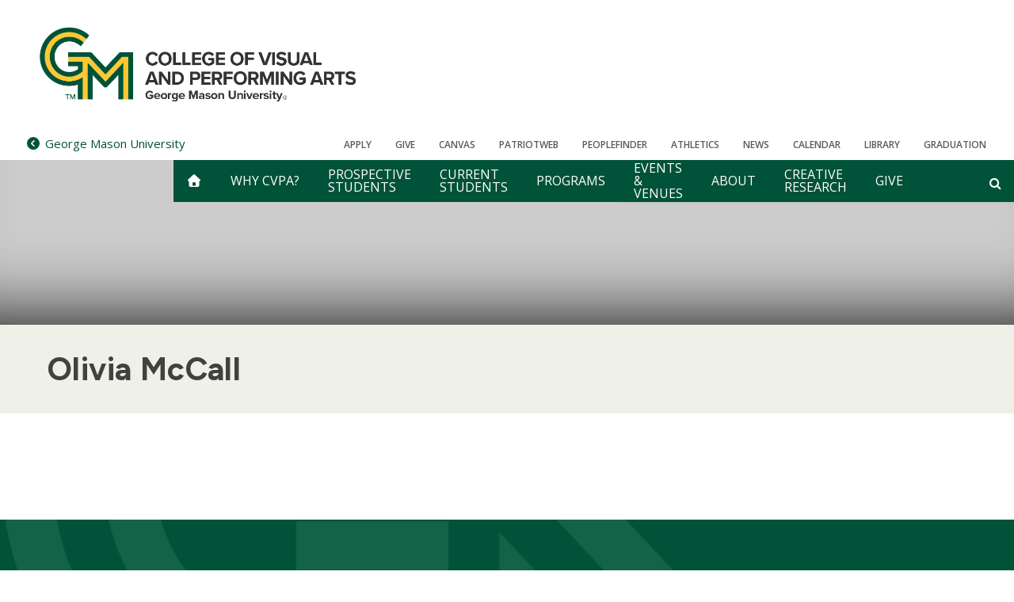

--- FILE ---
content_type: text/html; charset=UTF-8
request_url: https://cvpa.sitemasonry.gmu.edu/profiles/omccall
body_size: 9521
content:
<!DOCTYPE html>
<html lang="en" dir="ltr" prefix="og: https://ogp.me/ns#">
  <head>
    <meta charset="utf-8" />
<script src="https://cookie-cdn.cookiepro.com/consent//OtAutoBlock.js"></script>
<script src="https://cookie-cdn.cookiepro.com/scripttemplates/otSDKStub.js" data-domain-script=""></script>
<script>function OptanonWrapper() { }</script>
<link rel="canonical" href="https://cvpa.sitemasonry.gmu.edu/profiles/omccall" />
<meta property="og:site_name" content="College of Visual and Performing Arts" />
<meta property="og:url" content="https://cvpa.sitemasonry.gmu.edu/profiles/omccall" />
<meta property="og:title" content="Olivia McCall" />
<meta name="twitter:card" content="summary" />
<meta name="twitter:title" content="Olivia McCall" />
<meta name="twitter:url" content="https://cvpa.sitemasonry.gmu.edu/profiles/omccall" />
<meta name="twitter:image" content="https://content.sitemasonry.gmu.edu/sites/g/files/yyqcgq336/files/mason_statue-1280.jpg" />
<meta name="og:image" content="https://content.sitemasonry.gmu.edu/sites/g/files/yyqcgq336/files/mason_statue-1280.jpg" />
<meta name="Generator" content="Drupal 10 (https://www.drupal.org)" />
<meta name="MobileOptimized" content="width" />
<meta name="HandheldFriendly" content="true" />
<meta name="viewport" content="width=device-width, initial-scale=1.0" />
<link rel="icon" href="/themes/custom/sf_mason_2024/favicon.ico" type="image/vnd.microsoft.icon" />

    <title>Olivia McCall | College of Visual and Performing Arts</title>
    <link rel="stylesheet" media="all" href="/sites/g/files/yyqcgq211/files/css/css_bCWfYNC7iDBhIgN13kd2r8u2cMUge5V8kHjiaSqX9b8.css?delta=0&amp;language=en&amp;theme=sf_mason_2024&amp;include=[base64]" />
<link rel="stylesheet" media="all" href="/sites/g/files/yyqcgq211/files/css/css_vaDrPQrb13KjLj2QW4qmcyzUXTn9JDH46PglR6WKz2s.css?delta=1&amp;language=en&amp;theme=sf_mason_2024&amp;include=[base64]" />
<link rel="stylesheet" media="all" href="//cdnjs.cloudflare.com/ajax/libs/font-awesome/4.7.0/css/font-awesome.min.css" />
<link rel="stylesheet" media="all" href="/sites/g/files/yyqcgq211/files/css/css_r8ieMGGIdRDSpzB5pcuxF8J8wrp4b4QvK0ltp9YSQSA.css?delta=3&amp;language=en&amp;theme=sf_mason_2024&amp;include=[base64]" />
<link rel="stylesheet" media="all" href="//fonts.googleapis.com/css2?family=Figtree:ital,wght@0,300..900;1,300..900&amp;display=swap" />
<link rel="stylesheet" media="all" href="//fonts.googleapis.com/css?family=Open+Sans:300italic,400italic,700italic,300,400,600" />
<link rel="stylesheet" media="all" href="/sites/g/files/yyqcgq211/files/css/css_dgktCQTJGxG7sFusJ8V8-rJgXbAiLxeiebjMews-ZK4.css?delta=6&amp;language=en&amp;theme=sf_mason_2024&amp;include=[base64]" />

    <script type="application/json" data-drupal-selector="drupal-settings-json">{"path":{"baseUrl":"\/","pathPrefix":"","currentPath":"node\/5766","currentPathIsAdmin":false,"isFront":false,"currentLanguage":"en"},"pluralDelimiter":"\u0003","suppressDeprecationErrors":true,"gtm":{"tagId":null,"settings":{"data_layer":"dataLayer","include_classes":false,"allowlist_classes":"","blocklist_classes":"","include_environment":false,"environment_id":"","environment_token":""},"tagIds":["GTM-WRKQ3MX"]},"gtag":{"tagId":"","consentMode":false,"otherIds":[],"events":[],"additionalConfigInfo":[]},"ajaxPageState":{"libraries":"[base64]","theme":"sf_mason_2024","theme_token":null},"ajaxTrustedUrl":[],"gmu_elastic":{"engine_name":"gmu-core-all","default_domain":"https:\/\/cvpa.gmu.edu","display_filters":1,"related_sites_button_label":"All George Mason sites","display_related_sites_button":1,"display_gmu_search_link":0},"data":{"extlink":{"extTarget":true,"extTargetNoOverride":true,"extNofollow":true,"extNoreferrer":false,"extFollowNoOverride":true,"extClass":"0","extLabel":"(link is external)","extImgClass":false,"extSubdomains":false,"extExclude":"","extInclude":"","extCssExclude":"","extCssExplicit":"","extAlert":false,"extAlertText":"This link will take you to an external web site. We are not responsible for their content.","mailtoClass":"0","mailtoLabel":"(link sends email)","extUseFontAwesome":false,"extIconPlacement":"append","extFaLinkClasses":"fa fa-external-link","extFaMailtoClasses":"fa fa-envelope-o","whitelistedDomains":[]}},"ajax":[],"user":{"uid":0,"permissionsHash":"ebb2440538edbc25dffb5556c32491aad5e1b478037574c04dbe24c5758251c4"}}</script>
<script src="/sites/g/files/yyqcgq211/files/js/js_euog8belWgxcUgU9AFtA_ysjPO2NPWYRuGrJ3S8FLwQ.js?scope=header&amp;delta=0&amp;language=en&amp;theme=sf_mason_2024&amp;include=[base64]"></script>
<script src="/libraries/fontawesome/js/fontawesome.min.js?v=6.4.0" defer></script>
<script src="/libraries/fontawesome/js/solid.min.js?v=6.4.0" defer></script>
<script src="/libraries/fontawesome/js/regular.min.js?v=6.4.0" defer></script>
<script src="/libraries/fontawesome/js/brands.min.js?v=6.4.0" defer></script>
<script src="/libraries/fontawesome/js/sharp-solid.min.js?v=6.4.0" defer></script>
<script src="/libraries/fontawesome/js/custom-icons.min.js?v=6.4.0" defer></script>
<script src="/modules/contrib/google_tag/js/gtm.js?t4i5ec"></script>
<script src="/modules/contrib/google_tag/js/gtag.js?t4i5ec"></script>

    <style>
      :root {
        
      }
    </style>
  </head>
  <body class="body-sidebars-none alias--profiles-omccall nodetype--profile logged-out theme-color-- theme-color-secondary--">
    <div id="skip">
      <a class="visually-hidden focusable skip-link" href="#content">
        Skip to content
      </a>
    </div>
    <noscript><iframe src="https://www.googletagmanager.com/ns.html?id=GTM-WRKQ3MX"
                  height="0" width="0" style="display:none;visibility:hidden"></iframe></noscript>

      <div class="dialog-off-canvas-main-canvas" data-off-canvas-main-canvas>
    <div  class="page-standard">
  <div class="header-top">

    <!-- ______________________ Emergency Alert _______________________ -->
      <div data-block-plugin-id="emergency_alerts" class="block block-gmu-emergency-alerts block-emergency-alerts">
	
		
			<div class="gmu-emergency-alerts"></div>

	</div>


    <!-- /header -->
    <header id="banner2024">
      <div class="cog--mq mq-branding">
                  <div id="branding-region">
              <div class="region region-branding">
    <div id="block-sf-mason-2024-sitebranding" data-block-plugin-id="system_branding_block" class="site-branding block block-system block-system-branding-block">
	
		
	            <a href="/" title="Home" rel="home" class="logo">
            <img src="/sites/g/files/yyqcgq211/files/Web-Logo-CVPA.png" alt="Home"/>
        </a>
    
    

</div>


  </div>

          </div>
              </div>

      <div class="sf-banner">
        <div id="search-form-container">
          <form id="search-form" class="search-form">
            <div class="search-box">
              <div id="gmu-elastic-search-form"></div>
            </div>
          </form>
        </div>
        <div class="sf-banner-inner">
                          <div class="region region-banner">
    <div id="block-sf-mason-2024-parentsite" data-block-plugin-id="parent_site" class="block block-gmu-core block-parent-site">
	
		
			<div class="parent-site-container"><a href="https://www.gmu.edu"><span class="fa fa-chevron-circle-left"></span><span class="small-univesity-name">Mason</span><span class="full-univesity-name">George Mason University</span></a></div>


	</div>

<div id="block-sf-mason-2024-utilitymenublock" data-block-plugin-id="utility_menu_block" class="block block-gmu-core block-utility-menu-block">
	
		
			<div class="utility-link">
  <ul>
        <li>
      <a href =/admissions-aid>Apply
      </a>
    </li>
        <li>
      <a href =/give>Give
      </a>
    </li>
        <li>
      <a href =https://canvas.gmu.edu/>Canvas
      </a>
    </li>
        <li>
      <a href =https://patriotweb.gmu.edu/>PatriotWeb
      </a>
    </li>
        <li>
      <a href =https://peoplefinder.gmu.edu/>Peoplefinder
      </a>
    </li>
        <li>
      <a href =https://www.gomason.com/>Athletics
      </a>
    </li>
        <li>
      <a href =/news>News
      </a>
    </li>
        <li>
      <a href =/calendar>CALENDAR
      </a>
    </li>
        <li>
      <a href =https://library.gmu.edu/>Library
      </a>
    </li>
        <li>
      <a href =/graduation>Graduation
      </a>
    </li>
      </ul>
</div>

	</div>



<nav role="navigation"  id="block-sf-mason-2024-main-menu" class="b-main-menu block block-menu navigation block-system-menublock menu--main" data-block-plugin-id="system_menu_block:main">
  <div class="mobile-only"><div data-block-plugin-id="system_branding_block" class="site-branding block block-system block-system-branding-block">
	
		
	            <a href="/" title="Home" rel="home" class="logo">
            <img src="/sites/g/files/yyqcgq211/files/Web-Logo-CVPA.png" alt="Home"/>
        </a>
    
    

</div>

</div>
      
        
              <ul class="menu menu-level--0">
          <li class="home-icon"> <a href="/" aria-label="home" class="js-home"><i class="fa fa-home" aria-hidden="true"></i></a> </li>
          <li class="main-menu-item">
        <a href="/why-cvpa" data-drupal-link-system-path="node/6">Why CVPA?</a>
                                <ul class="menu menu-level--1">
          <li class="home-icon"> <a href="/" aria-label="home" class="js-home"><i class="fa fa-home" aria-hidden="true"></i></a> </li>
          <li>
        <a href="/why-cvpa/our-faculty" data-drupal-link-system-path="node/12461">Our Accomplished Faculty</a>
              </li>
          <li>
        <a href="/why-cvpa/guest-artists" data-drupal-link-system-path="node/5786">Guest Artists</a>
                                <ul class="menu menu-level--2">
          <li class="home-icon"> <a href="/" aria-label="home" class="js-home"><i class="fa fa-home" aria-hidden="true"></i></a> </li>
          <li>
        <a href="/why-cvpa/guest-artists/mason-artist-residence-program" data-drupal-link-system-path="node/5621">Mason Artist-in-Residence Program</a>
              </li>
            
    </ul>
  
              </li>
          <li>
        <a href="/why-cvpa/real-world-experience" data-drupal-link-system-path="node/12721">Get Real-World Experience</a>
              </li>
          <li>
        <a href="/why-cvpa/our-spaces" data-drupal-link-system-path="node/4851">Our Spaces</a>
                                <ul class="menu menu-level--2">
          <li class="home-icon"> <a href="/" aria-label="home" class="js-home"><i class="fa fa-home" aria-hidden="true"></i></a> </li>
          <li>
        <a href="/why-cvpa/our-spaces/exhibition-spaces" data-drupal-link-system-path="node/56">Exhibition Spaces</a>
              </li>
          <li>
        <a href="/why-cvpa/our-spaces/performance-spaces" data-drupal-link-system-path="node/61">Performance Spaces</a>
              </li>
          <li>
        <a href="/why-cvpa/our-spaces/rehearsal-and-studio-spaces" data-drupal-link-system-path="node/66">Rehearsal and Studio Spaces</a>
              </li>
          <li>
        <a href="/why-cvpa/our-spaces/spaces-set-us-apart" data-drupal-link-system-path="node/71">Spaces that Set Us Apart</a>
              </li>
            
    </ul>
  
              </li>
          <li>
        <a href="/why-cvpa/creative-future" data-drupal-link-system-path="node/13821">Find A Creative Future</a>
              </li>
          <li>
        <a href="/why-cvpa/proximity-dc" data-drupal-link-system-path="node/76">Proximity to DC</a>
              </li>
          <li>
        <a href="/why-cvpa/opportunity-study-abroad" data-drupal-link-system-path="node/101">Opportunity for Study Abroad</a>
              </li>
            
    </ul>
  
              </li>
          <li class="main-menu-item multiline">
        <a href="/prospective-students" data-drupal-link-system-path="node/11">Prospective Students</a>
                                <ul class="menu menu-level--1">
          <li class="home-icon"> <a href="/" aria-label="home" class="js-home"><i class="fa fa-home" aria-hidden="true"></i></a> </li>
          <li>
        <a href="/prospective-students/undergraduate-admissions" data-drupal-link-system-path="node/106">Undergraduate Admissions</a>
                                <ul class="menu menu-level--2">
          <li class="home-icon"> <a href="/" aria-label="home" class="js-home"><i class="fa fa-home" aria-hidden="true"></i></a> </li>
          <li>
        <a href="/prospective-students/undergraduate-admissions/school-art-admissions" data-drupal-link-system-path="node/111">Art</a>
              </li>
          <li>
        <a href="/prospective-students/undergraduate-admissions/arts-management-admissions" data-drupal-link-system-path="node/116">Arts Management</a>
              </li>
          <li>
        <a href="/prospective-students/undergraduate-admissions/computer-game-design-admissions" data-drupal-link-system-path="node/121">Computer Game Design</a>
              </li>
          <li>
        <a href="/prospective-students/undergraduate-admissions/dance-admissions" data-drupal-link-system-path="node/126">Dance</a>
              </li>
          <li>
        <a href="/prospective-students/undergraduate-admissions/film-and-video-studies-admissions" data-drupal-link-system-path="node/131">Film and Video Studies</a>
              </li>
          <li>
        <a href="/prospective-students/undergraduate-admissions/reva-and-sid-dewberry-family-school-music-admissions" data-drupal-link-system-path="node/136">Music</a>
              </li>
          <li>
        <a href="/prospective-students/undergraduate-admissions/school-theater-admissions" data-drupal-link-system-path="node/141">Theater</a>
              </li>
            
    </ul>
  
              </li>
          <li>
        <a href="/prospective-students/graduate-admissions" data-drupal-link-system-path="node/146">Graduate Admissions</a>
                                <ul class="menu menu-level--2">
          <li class="home-icon"> <a href="/" aria-label="home" class="js-home"><i class="fa fa-home" aria-hidden="true"></i></a> </li>
          <li>
        <a href="/prospective-students/graduate-admissions/graduate-admissions-faqs" data-drupal-link-system-path="node/151">Grad Admissions FAQs</a>
              </li>
          <li>
        <a href="https://studentaccounts.gmu.edu/tuition-fees/" title="Graduate Tuition and Fees">Graduate Tuition and Fees</a>
              </li>
          <li>
        <a href="/prospective-students/graduate-admissions/international-graduate-admissions" data-drupal-link-system-path="node/156">International</a>
              </li>
          <li>
        <a href="/prospective-students/graduate-admissions/graduate-admission-requirements" data-drupal-link-system-path="node/161">Requirements by Program</a>
              </li>
          <li>
        <a href="/prospective-students/graduate-admissions/teacher-preparation-programs" data-drupal-link-system-path="node/166">Teacher Preparation Programs</a>
                                <ul class="menu menu-level--3">
          <li class="home-icon"> <a href="/" aria-label="home" class="js-home"><i class="fa fa-home" aria-hidden="true"></i></a> </li>
          <li>
        <a href="/prospective-students/graduate-admissions/teacher-preparation-programs/testing-requirements" title="Testing Requirements" data-drupal-link-system-path="node/6311">Testing Requirements</a>
              </li>
            
    </ul>
  
              </li>
          <li>
        <a href="/prospective-students/graduate-admissions/visiting-scholars" data-drupal-link-system-path="node/171">Visiting Scholars</a>
              </li>
          <li>
        <a href="/prospective-students/graduate-admissions/credit-vouchers-teacher-mentors" data-drupal-link-system-path="node/176">Credit Vouchers for Teacher Mentors</a>
              </li>
            
    </ul>
  
              </li>
          <li>
        <a href="/prospective-students/arts-residential-learning-communities" data-drupal-link-system-path="node/196">Arts Learning Communities</a>
                                <ul class="menu menu-level--2">
          <li class="home-icon"> <a href="/" aria-label="home" class="js-home"><i class="fa fa-home" aria-hidden="true"></i></a> </li>
          <li>
        <a href="/prospective-students/arts-learning-communities/upper-level-arts-learning-community" data-drupal-link-system-path="node/201">Upper Level Arts Learning Community</a>
              </li>
            
    </ul>
  
              </li>
          <li>
        <a href="/prospective-students/financial-aid-and-scholarships" data-drupal-link-system-path="node/206">Financial Aid and Scholarships</a>
              </li>
          <li>
        <a href="/prospective-students/visit-us-and-open-houses" data-drupal-link-system-path="node/211">Visit Us and Open Houses</a>
                                <ul class="menu menu-level--2">
          <li class="home-icon"> <a href="/" aria-label="home" class="js-home"><i class="fa fa-home" aria-hidden="true"></i></a> </li>
          <li>
        <a href="/prospective-students/visit-us-and-open-houses/visit-our-cvpa-schools" data-drupal-link-system-path="node/216">Visit our CVPA Schools</a>
              </li>
          <li>
        <a href="/prospective-students/visit-us-and-open-houses/cvpa-spotlight-days" title="CVPA Spotlight Days (admitted students)" data-drupal-link-system-path="node/4951">CVPA Spotlight Days (admitted students)</a>
              </li>
          <li>
        <a href="/prospective-students/visit-us-and-open-houses/cvpa-junior-open-house" title="CVPA Junior Open House" data-drupal-link-system-path="node/221">CVPA Junior Open House</a>
              </li>
          <li>
        <a href="/prospective-students/visit-us-and-open-houses/mason-spring-preview" title="Mason Spring Preview (admitted students)" data-drupal-link-system-path="node/226">Mason Spring Preview (admitted students)</a>
              </li>
            
    </ul>
  
              </li>
            
    </ul>
  
              </li>
          <li class="main-menu-item multiline">
        <a href="/current-students" data-drupal-link-system-path="node/15151">Current Students</a>
                                <ul class="menu menu-level--1">
          <li class="home-icon"> <a href="/" aria-label="home" class="js-home"><i class="fa fa-home" aria-hidden="true"></i></a> </li>
          <li>
        <a href="/current-students/undergraduate-student-resources" title="Undergraduate Student Resources" data-drupal-link-system-path="node/9776">Undergraduate Student Resources</a>
              </li>
          <li>
        <a href="/current-students/graduate-student-resources" data-drupal-link-system-path="node/8751">Graduate Student Resources</a>
                                <ul class="menu menu-level--2">
          <li class="home-icon"> <a href="/" aria-label="home" class="js-home"><i class="fa fa-home" aria-hidden="true"></i></a> </li>
          <li>
        <a href="/current-students/graduate-student-resources/new-graduate-students" data-drupal-link-system-path="node/16206">New Graduate Students</a>
              </li>
            
    </ul>
  
              </li>
          <li>
        <a href="https://patriotweb.gmu.edu/" title="Course Listings">Course Listings</a>
              </li>
          <li>
        <a href="/current-students/not-cvpa-major" data-drupal-link-system-path="node/12046">Not a CVPA Major?</a>
              </li>
          <li>
        <a href="/current-students/cvpa-graduation-ceremony" title="CVPA Graduation Ceremony" data-drupal-link-system-path="node/5591">CVPA Graduation Ceremony</a>
              </li>
            
    </ul>
  
              </li>
          <li class="main-menu-item">
        <a href="/programs" title="Programs, Minors and Courses at the College of Visual and Performing Arts" data-drupal-link-system-path="node/4896">Programs</a>
                                <ul class="menu menu-level--1">
          <li class="home-icon"> <a href="/" aria-label="home" class="js-home"><i class="fa fa-home" aria-hidden="true"></i></a> </li>
          <li>
        <a href="https://catalog.gmu.edu/programs/#filter=.filter_22&amp;.filter_36">Undergraduate Programs</a>
              </li>
          <li>
        <a href="https://catalog.gmu.edu/programs/#filter=.filter_23&amp;.filter_36">Graduate Programs</a>
              </li>
          <li>
        <a href="/programs/minors" data-drupal-link-system-path="node/15541">Minors</a>
              </li>
          <li>
        <a href="/programs/accelerated-programs" data-drupal-link-system-path="node/231">Accelerated Programs</a>
                                <ul class="menu menu-level--2">
          <li class="home-icon"> <a href="/" aria-label="home" class="js-home"><i class="fa fa-home" aria-hidden="true"></i></a> </li>
          <li>
        <a href="/programs/accelerated-programs/accelerated-masters-programs" data-drupal-link-system-path="node/181">Accelerated Programs Requirements</a>
              </li>
            
    </ul>
  
              </li>
          <li>
        <a href="/programs/meet-our-faculty-and-staff" data-drupal-link-system-path="node/6566">Meet Our Faculty and Staff</a>
              </li>
            
    </ul>
  
              </li>
          <li class="main-menu-item multiline">
        <a href="/venues" data-drupal-link-system-path="node/21">Events &amp; Venues</a>
                                <ul class="menu menu-level--1">
          <li class="home-icon"> <a href="/" aria-label="home" class="js-home"><i class="fa fa-home" aria-hidden="true"></i></a> </li>
          <li>
        <a href="https://cvpa.calendar.gmu.edu/" title="Calendar of Events">Calendar of Events</a>
              </li>
          <li>
        <a href="/events-venues/kritikos" title="Kritikos" data-drupal-link-system-path="node/5616">Kritikos</a>
              </li>
          <li>
        <a href="/events-venues/venues" title="A list of venues at George Mason&#039;s College of Visual and Performing Arts" data-drupal-link-system-path="node/15161">Venues</a>
                                <ul class="menu menu-level--2">
          <li class="home-icon"> <a href="/" aria-label="home" class="js-home"><i class="fa fa-home" aria-hidden="true"></i></a> </li>
          <li>
        <a href="/venues/center-arts" data-drupal-link-system-path="node/291">Center for the Arts</a>
              </li>
          <li>
        <a href="/venues/hylton-performing-arts-center" data-drupal-link-system-path="node/296">Hylton Performing Arts Center</a>
              </li>
          <li>
        <a href="/events-venues/venues/mason-arts-amplified" title="Mason Arts Amplified" data-drupal-link-system-path="node/8511">Mason Arts Amplified</a>
              </li>
          <li>
        <a href="/venues/harris-theatre" data-drupal-link-system-path="node/316">Harris Theatre</a>
              </li>
          <li>
        <a href="/venues/theaterspace" data-drupal-link-system-path="node/321">TheaterSpace</a>
              </li>
          <li>
        <a href="/events-venues/venues/delaski-3001" data-drupal-link-system-path="node/326">deLaski 3001</a>
              </li>
          <li>
        <a href="/venues/dance-performance-studio" data-drupal-link-system-path="node/306">Dance Performance Studio</a>
              </li>
          <li>
        <a href="/events-venues/venues/mason-exhibitions" title="Mason Exhibitions at George Mason University" data-drupal-link-system-path="node/9971">Mason Exhibitions</a>
              </li>
          <li>
        <a href="/venues/gillespie-gallery-art" title="Gillespie Gallery of Art, College of Visual and Performing Arts, George Mason University" data-drupal-link-system-path="node/301">Gillespie Gallery of Art</a>
              </li>
          <li>
        <a href="/venues/founders-hall-gallery" title="Founders Hall, Mason Square Campus, Arlington, College of Visual and Performing Arts, George Mason University" data-drupal-link-system-path="node/311">Founders Hall Gallery</a>
              </li>
          <li>
        <a href="/events-venues/venues/johnson-center-cinema" title="Johnson Cinema, College of Visual and Performing Arts, George Mason University" data-drupal-link-system-path="node/6191">Johnson Center Cinema</a>
              </li>
            
    </ul>
  
              </li>
            
    </ul>
  
              </li>
          <li class="main-menu-item">
        <a href="/about" data-drupal-link-system-path="node/31">About</a>
                                <ul class="menu menu-level--1">
          <li class="home-icon"> <a href="/" aria-label="home" class="js-home"><i class="fa fa-home" aria-hidden="true"></i></a> </li>
          <li>
        <a href="/about/belonging-and-inclusive-engagement" data-drupal-link-system-path="node/7956">Belonging and Inclusive Engagement+</a>
                                <ul class="menu menu-level--2">
          <li class="home-icon"> <a href="/" aria-label="home" class="js-home"><i class="fa fa-home" aria-hidden="true"></i></a> </li>
          <li>
        <a href="/about/belonging-and-inclusive-engagement/resources-students" data-drupal-link-system-path="node/8126">Resources for Students</a>
              </li>
          <li>
        <a href="/about/belonging-and-inclusive-engagement/resources-faculty-and-staff" data-drupal-link-system-path="node/8131">Resources for Faculty and Staff</a>
              </li>
          <li>
        <a href="/about/belonging-and-inclusive-engagement/harm-response-options" data-drupal-link-system-path="node/8051">Harm Response Options</a>
              </li>
            
    </ul>
  
              </li>
          <li>
        <a href="/about/news" data-drupal-link-system-path="node/346">News</a>
              </li>
          <li>
        <a href="/about/contact-us" data-drupal-link-system-path="node/351">Contact Us</a>
              </li>
          <li>
        <a href="/about/alumni" data-drupal-link-system-path="node/356">Alumni</a>
                                <ul class="menu menu-level--2">
          <li class="home-icon"> <a href="/" aria-label="home" class="js-home"><i class="fa fa-home" aria-hidden="true"></i></a> </li>
          <li>
        <a href="/about/alumni/meet-our-alumni" data-drupal-link-system-path="node/471">Meet Our Alumni</a>
              </li>
          <li>
        <a href="/about/alumni/alumni-update-form" title="Alumni Update Form" data-drupal-link-system-path="node/15551">Alumni Update Form</a>
              </li>
          <li>
        <a href="/about/alumni/career-resources" data-drupal-link-system-path="node/461">Career Resources</a>
              </li>
          <li>
        <a href="/about/alumni/alumni-signature-events" title="Alumni Signature Events" data-drupal-link-system-path="node/481">Alumni Signature Events</a>
              </li>
          <li>
        <a href="/about/alumni/young-alumni-commissioning-project" data-drupal-link-system-path="node/6476">Young Alumni Commissioning Project</a>
              </li>
            
    </ul>
  
              </li>
          <li>
        <a href="/about/we-are-mason-arts" data-drupal-link-system-path="node/9236">We Are Mason Arts</a>
              </li>
          <li>
        <a href="https://collegethread.com/collections/george-mason-university-college-of-visual-and-performing-arts" title="Mason Arts Merchandise">Mason Arts Merchandise</a>
              </li>
          <li>
        <a href="/about/location" data-drupal-link-system-path="node/366">Location</a>
              </li>
          <li>
        <a href="/about/mason-arts-board" title="Mason Arts Board" data-drupal-link-system-path="node/6336">Mason Arts Board</a>
                                <ul class="menu menu-level--2">
          <li class="home-icon"> <a href="/" aria-label="home" class="js-home"><i class="fa fa-home" aria-hidden="true"></i></a> </li>
          <li>
        <a href="/about/mason-arts-board/mason-arts-board-members" data-drupal-link-system-path="node/491">Mason Arts Board Members</a>
              </li>
          <li>
        <a href="/about/mason-arts-board/mason-arts-board-documents" data-drupal-link-system-path="node/496">Mason Arts Board Documents</a>
              </li>
            
    </ul>
  
              </li>
          <li>
        <a href="/about/faculty-and-staff-resources" data-drupal-link-system-path="node/246">Faculty and Staff Resources</a>
                                <ul class="menu menu-level--2">
          <li class="home-icon"> <a href="/" aria-label="home" class="js-home"><i class="fa fa-home" aria-hidden="true"></i></a> </li>
          <li>
        <a href="/about/faculty-and-staff-resources/accreditation" data-drupal-link-system-path="node/251">Accreditation</a>
              </li>
          <li>
        <a href="/about/faculty-and-staff-resources/comp-ticket-request-form" data-drupal-link-system-path="node/256">Comp Ticket Request Form</a>
              </li>
          <li>
        <a href="/about/faculty-and-staff-resources/free-class-or-group-tickets" data-drupal-link-system-path="node/12486">Free Class or Group Tickets</a>
              </li>
            
    </ul>
  
              </li>
          <li>
        <a href="/about/get-involved" data-drupal-link-system-path="node/371">Get Involved</a>
              </li>
          <li>
        <a href="/about/our-history" data-drupal-link-system-path="node/381">Our History</a>
              </li>
          <li>
        <a href="/about/employment" data-drupal-link-system-path="node/386">Employment</a>
                                <ul class="menu menu-level--2">
          <li class="home-icon"> <a href="/" aria-label="home" class="js-home"><i class="fa fa-home" aria-hidden="true"></i></a> </li>
          <li>
        <a href="/about/employment/marketing-internship" data-drupal-link-system-path="node/7171">Marketing Internship</a>
              </li>
            
    </ul>
  
              </li>
            
    </ul>
  
              </li>
          <li class="main-menu-item multiline">
        <a href="/creative-research" data-drupal-link-system-path="node/7371">Creative Research</a>
                                <ul class="menu menu-level--1">
          <li class="home-icon"> <a href="/" aria-label="home" class="js-home"><i class="fa fa-home" aria-hidden="true"></i></a> </li>
          <li>
        <a href="/creative-research/faculty-research-and-creative-activity" data-drupal-link-system-path="node/7376">Faculty Research and Creative Activity</a>
              </li>
          <li>
        <a href="/creative-research/live-center" data-drupal-link-system-path="node/451">The LIVE Center</a>
                                <ul class="menu menu-level--2">
          <li class="home-icon"> <a href="/" aria-label="home" class="js-home"><i class="fa fa-home" aria-hidden="true"></i></a> </li>
          <li>
        <a href="/creative-research/live-center/live-center-history-mission" data-drupal-link-system-path="node/456">The LIVE Center History &amp; Mission</a>
              </li>
            
    </ul>
  
              </li>
          <li>
        <a href="/creative-research/student-research" data-drupal-link-system-path="node/7381">Student Research</a>
              </li>
          <li>
        <a href="/creative-research/research-centers-and-institutes" data-drupal-link-system-path="node/7386">Research Centers and Institutes</a>
              </li>
          <li>
        <a href="/creative-research/documentation-research-and-creative-activity" data-drupal-link-system-path="node/7391">Documentation of Research and Creative Activity</a>
              </li>
          <li>
        <a href="/creative-research/opportunities-and-awards" data-drupal-link-system-path="node/7401">Opportunities and Awards</a>
              </li>
          <li>
        <a href="/about/research-and-creative-works/policies-procedures-and-support" data-drupal-link-system-path="node/7406">Policies, Procedures, and Support</a>
              </li>
            
    </ul>
  
              </li>
          <li class="main-menu-item">
        <a href="/give" data-drupal-link-system-path="node/36">Give</a>
                                <ul class="menu menu-level--1">
          <li class="home-icon"> <a href="/" aria-label="home" class="js-home"><i class="fa fa-home" aria-hidden="true"></i></a> </li>
          <li>
        <a href="/give/mason-vision-day" data-drupal-link-system-path="node/10881">Mason Vision Day</a>
              </li>
          <li>
        <a href="/give/support-students" data-drupal-link-system-path="node/396">Support Students</a>
              </li>
          <li>
        <a href="/give/give-beyond-classroom" data-drupal-link-system-path="node/406">Give Beyond the Classroom</a>
              </li>
          <li>
        <a href="/give/signature-events" data-drupal-link-system-path="node/416">Signature Events</a>
                                <ul class="menu menu-level--2">
          <li class="home-icon"> <a href="/" aria-label="home" class="js-home"><i class="fa fa-home" aria-hidden="true"></i></a> </li>
          <li>
        <a href="/give/signature-events/arts-george" data-drupal-link-system-path="node/541">ARTS by George!</a>
                                <ul class="menu menu-level--3">
          <li class="home-icon"> <a href="/" aria-label="home" class="js-home"><i class="fa fa-home" aria-hidden="true"></i></a> </li>
          <li>
        <a href="/give/signature-events/arts-george/sponsorship-opportunities" data-drupal-link-system-path="node/426">Sponsorship Opportunities</a>
              </li>
          <li>
        <a href="/give/signature-events/arts-george/steering-committee" data-drupal-link-system-path="node/431">Steering Committee</a>
              </li>
          <li>
        <a href="/give/signature-events/arts-george/meet-arts-george-scholarship-recipients" data-drupal-link-system-path="node/436">Meet ARTS by George! scholarship recipients</a>
              </li>
          <li>
        <a href="/give/signature-events/arts-george/past-arts-george-photos" data-drupal-link-system-path="node/4861">Past ARTS by George! Photos</a>
              </li>
            
    </ul>
  
              </li>
          <li>
        <a href="https://hyltoncenter.org/give/anniversary-gala" title="Hylton Anniversary Gala">Hylton Anniversary Gala</a>
              </li>
          <li>
        <a href="https://dance.gmu.edu/mason-dance-fete" title="Mason Dance Fête">Mason Dance Fête</a>
              </li>
            
    </ul>
  
              </li>
          <li>
        <a href="/give/ways-give" data-drupal-link-system-path="node/10316">Ways to Give</a>
              </li>
            
    </ul>
  
              </li>
              <li id="custom-search-block-container">
        <div class="search-form-wrapper" id="search-form-wrapper">
	<a class="off-screen search-icon" aria-label="Open and close search form" id="search-icon" href="#" tabindex=""></a>
</div>

      </li>
        
    </ul>
  


  
  <div class="mobile-nav">
    <div data-block-plugin-id="utility_menu_block" class="block-utilitymenublock block block-gmu-core block-utility-menu-block">
	
		
			<div class="utility-link">
  <ul>
        <li>
      <a href =/admissions-aid>Apply
      </a>
    </li>
        <li>
      <a href =/give>Give
      </a>
    </li>
        <li>
      <a href =https://canvas.gmu.edu/>Canvas
      </a>
    </li>
        <li>
      <a href =https://patriotweb.gmu.edu/>PatriotWeb
      </a>
    </li>
        <li>
      <a href =https://peoplefinder.gmu.edu/>Peoplefinder
      </a>
    </li>
        <li>
      <a href =https://www.gomason.com/>Athletics
      </a>
    </li>
        <li>
      <a href =/news>News
      </a>
    </li>
        <li>
      <a href =/calendar>CALENDAR
      </a>
    </li>
        <li>
      <a href =https://library.gmu.edu/>Library
      </a>
    </li>
        <li>
      <a href =/graduation>Graduation
      </a>
    </li>
      </ul>
</div>

	</div>


  </div>
</nav>

    <div class="mobile-links">
        <ul>
          <li>
            <a href="/" aria-label="home" class="js-home"><i class="fa fa-home" aria-hidden="true"></i><span class="site-name">College of Visual and Performing Arts</span></a>
            <span class="js-navigation"><i class="fa fa-bars" aria-hidden="true"></i></span>
            <span class="js-search search-icon"><i class="fa fa-search" aria-hidden="true"></i></span>
          </li>
        </ul>
      </div>
  </div>

                  </div>
      </div>

    </header>
    <!-- ______________________ BRANDING _______________________ -->
  </div>

  <header id="branding" class="hero-background-profile"
          >
            </header>

                                      <div class="basic-page-title">
            <h1 class="page-title">Olivia McCall</h1>
                        
          </div>
                  
      <!-- /branding -->
  <div id="pg__c" class="page-standard">
    <!-- ______________________ HEADER ______________________ -->
    <header id="header">
      <div class="cog--mq mq-header">
              </div>
    </header>
    <!-- ______________________ Pre content _______________________ -->
    
    <!-- ______________________ MAIN _______________________ -->

    <div class="clearfix" id="main">
      <div class="cog--mq mq-main">

                <!-- /sidebar-first -->

        <section id="content">

          
          <div class="content-area">
              <div class="region region-content">
    <div data-drupal-messages-fallback class="hidden"></div>
<div id="block-sf-mason-2024-content" data-block-plugin-id="system_main_block" class="block block-system block-system-main-block">
	
		
			
<article  class="entity--type-node node node--type-profile node--view-mode-full">

	
	<div class="content">
		<div class="layout layout--gmu layout--twocol-section layout--twocol-section--30-70">
  <div  class="layout__region region-first">
    
  </div>
  <div  class="layout__region region-second">
    
  </div>
</div>

	</div>

	<!-- /content -->

	
	
	
</article>
<!-- /article #node -->


	</div>


  </div>

            <div id="gmu-elastic-search-results" class="app-container search-results-hidden"></div>
          </div>

          

        </section>
        <!-- /content-inner /content -->

                <!-- /sidebar-first -->

      </div>
      <!-- /cog--mq -->
    </div>
    <!-- /main -->

    <!-- ______________________ Post content _______________________ -->

    
    <!-- ______________________ FOOTER _______________________ -->

          <footer id="footer" class="sf_mason_2024_footer">
        <div class="cog--mq mq-footer">
            <div class="region region-footer">
    <div id="block-sf-mason-2024-fixedblocksocialmedialinks" class="block--social-media-links b-social-media-links block block-fixed-block-content block-fixed-block-contentfixed-block-social-media-links-" data-block-plugin-id="fixed_block_content:fixed_block_social_media_links_" data-bundle-class="social-media-links">
	
		
			
			<div class="social-media__list field field--name-field-social-media-icons field--type-entity-reference-revisions field--label-hidden field__items">
							<div class="social-media__item field field--name-field-social-media-icons field--type-entity-reference-revisions field--label-hidden field__item">  <div class="s-icon icon-facebook paragraph paragraph--type--social-media-link paragraph--view-mode--default">
          
						<div class="field field--name-field-social-media-icon field--type-entity-reference field--label-hidden field__item"><div>
  
  
	<div class="field field--name-field-media-font-awesome-icon field--type-fontawesome-icon field--label-visually_hidden">
		<div class="field__label visually-hidden">Icon</div>
									<div class="field__item"><div class="fontawesome-icons">
      <div class="fontawesome-icon">
  <i class="fab fa-facebook-f" data-fa-transform="" data-fa-mask="" style=""></i>
</div>

  </div>
</div>
							</div>


</div>
</div>
			

						<div class="field field--name-field-social-media-link field--type-link field--label-hidden field__item"><a href="https://www.facebook.com/MasonArtsCVPA">Facebook</a></div>
			

      </div>
</div>
							<div class="social-media__item field field--name-field-social-media-icons field--type-entity-reference-revisions field--label-hidden field__item">  <div class="s-icon icon-instagram paragraph paragraph--type--social-media-link paragraph--view-mode--default">
          
						<div class="field field--name-field-social-media-icon field--type-entity-reference field--label-hidden field__item"><div>
  
  
	<div class="field field--name-field-media-font-awesome-icon field--type-fontawesome-icon field--label-visually_hidden">
		<div class="field__label visually-hidden">Icon</div>
									<div class="field__item"><div class="fontawesome-icons">
      <div class="fontawesome-icon">
  <i class="fab fa-instagram" data-fa-transform="" data-fa-mask="" style=""></i>
</div>

  </div>
</div>
							</div>


</div>
</div>
			

						<div class="field field--name-field-social-media-link field--type-link field--label-hidden field__item"><a href="https://www.instagram.com/_mason_arts">Instagram</a></div>
			

      </div>
</div>
							<div class="social-media__item field field--name-field-social-media-icons field--type-entity-reference-revisions field--label-hidden field__item">  <div class="s-icon icon-x paragraph paragraph--type--social-media-link paragraph--view-mode--default">
          
						<div class="field field--name-field-social-media-icon field--type-entity-reference field--label-hidden field__item"><div>
  
  
	<div class="field field--name-field-media-font-awesome-icon field--type-fontawesome-icon field--label-visually_hidden">
		<div class="field__label visually-hidden">Icon</div>
									<div class="field__item"><div class="fontawesome-icons">
      <div class="fontawesome-icon">
  <i class="fab fa-x-twitter" data-fa-transform="" data-fa-mask="" style=""></i>
</div>

  </div>
</div>
							</div>


</div>
</div>
			

						<div class="field field--name-field-social-media-link field--type-link field--label-hidden field__item"><a href="https://twitter.com/_Mason_Arts">X</a></div>
			

      </div>
</div>
							<div class="social-media__item field field--name-field-social-media-icons field--type-entity-reference-revisions field--label-hidden field__item">  <div class="s-icon icon-linkedin paragraph paragraph--type--social-media-link paragraph--view-mode--default">
          
						<div class="field field--name-field-social-media-icon field--type-entity-reference field--label-hidden field__item"><div>
  
  
	<div class="field field--name-field-media-font-awesome-icon field--type-fontawesome-icon field--label-visually_hidden">
		<div class="field__label visually-hidden">Icon</div>
									<div class="field__item"><div class="fontawesome-icons">
      <div class="fontawesome-icon">
  <i class="fab fa-linkedin" data-fa-transform="" data-fa-mask="" style=""></i>
</div>

  </div>
</div>
							</div>


</div>
</div>
			

						<div class="field field--name-field-social-media-link field--type-link field--label-hidden field__item"><a href="https://www.linkedin.com/company/george-mason-university-college-of-visual-and-performing-arts/">LinkedIn</a></div>
			

      </div>
</div>
							<div class="social-media__item field field--name-field-social-media-icons field--type-entity-reference-revisions field--label-hidden field__item">  <div class="s-icon icon-youtube paragraph paragraph--type--social-media-link paragraph--view-mode--default">
          
						<div class="field field--name-field-social-media-icon field--type-entity-reference field--label-hidden field__item"><div>
  
  
	<div class="field field--name-field-media-font-awesome-icon field--type-fontawesome-icon field--label-visually_hidden">
		<div class="field__label visually-hidden">Icon</div>
									<div class="field__item"><div class="fontawesome-icons">
      <div class="fontawesome-icon">
  <i class="fab fa-youtube" data-fa-transform="" data-fa-mask="" style=""></i>
</div>

  </div>
</div>
							</div>


</div>
</div>
			

						<div class="field field--name-field-social-media-link field--type-link field--label-hidden field__item"><a href="https://www.youtube.com/@_Mason_Arts">YouTube</a></div>
			

      </div>
</div>
					</div>
	

	</div>

<div id="block-sf-mason-2024-footerinformation" class="footer-information-desktop block block-gmu-core block-footer-info" data-block-plugin-id="footer_info">
	
		
			<div class="site-info"><span class="footer-logo"><img class="logo" alt="George Mason University" src="/themes/custom/sf_mason_2024/images/mason-logo.png"></span></div><div class="site-info-wrapper"><div class="site-slogan">ALL TOGETHER DIFFERENT</div><div class="footer-info"><p>4400 University Drive, MS4C1,&nbsp;Fairfax, Virginia 22030</p>

<p>Phone: 703-993-8877<br />
<a href="/about/contact-us">Contact Us</a></p>
 <div class="footer-copyright">&copy; 2026 George Mason University</div></div></div>
	</div>

<div id="block-sf-mason-2024-footermenublock" class="footer-links block block-gmu-core block-footer-menu-block" data-block-plugin-id="footer_menu_block">
	
		
			<div id="footer-link">
  <ul>
    <li class="sitemap">
      <a href="route:<nolink>">Sitemap</a>
    </li>
        <li>
      <a href =/sitemap.xml>Sitemap
      </a>
    </li>
        <li>
      <a href =https://www.gmu.edu/contact>Contact
      </a>
    </li>
        <li>
      <a href =https://oacc.gmu.edu/title-ix>Title IX
      </a>
    </li>
        <li>
      <a href =https://accessibility.gmu.edu/>Accessibility
      </a>
    </li>
        <li>
      <a href =https://jobs.gmu.edu/>Jobs
      </a>
    </li>
        <li>
      <a href =https://oiep.gmu.edu/resources/student-consumer-information/>Student Consumer Information
      </a>
    </li>
        <li>
      <a href =https://www.gmu.edu/privacy-statement>Privacy Statement
      </a>
    </li>
        <li>
      <a href =https://www.gmu.edu/about/integrity-and-standards/FOIA>FOIA
      </a>
    </li>
      </ul>
</div>

	</div>

<div id="block-sf-mason-2024-footerinformation-2" class="footer-information-mobile block block-gmu-core block-footer-info" data-block-plugin-id="footer_info">
	
		
			<div class="site-info"><span class="footer-logo"><img class="logo" alt="George Mason University" src="/themes/custom/sf_mason_2024/images/mason-logo.png"></span></div><div class="site-info-wrapper"><div class="site-slogan">ALL TOGETHER DIFFERENT</div><div class="footer-info"><p>4400 University Drive, MS4C1,&nbsp;Fairfax, Virginia 22030</p>

<p>Phone: 703-993-8877<br />
<a href="/about/contact-us">Contact Us</a></p>
 <div class="footer-copyright">&copy; 2026 George Mason University</div></div></div>
	</div>



<nav role="navigation"  id="block-sf-mason-2024-sitemap" class="footer-sitemap-links block block-menu navigation block-system-menublock menu--main" data-block-plugin-id="system_menu_block:main">
  <div class="mobile-only"><div data-block-plugin-id="system_branding_block" class="site-branding block block-system block-system-branding-block">
	
		
	            <a href="/" title="Home" rel="home" class="logo">
            <img src="/sites/g/files/yyqcgq211/files/Web-Logo-CVPA.png" alt="Home"/>
        </a>
    
    

</div>

</div>
      
        
              <ul class="menu menu-level--0">
          <li class="home-icon"> <a href="/" aria-label="home" class="js-home"><i class="fa fa-home" aria-hidden="true"></i></a> </li>
          <li class="main-menu-item">
        <a href="/why-cvpa" data-drupal-link-system-path="node/6">Why CVPA?</a>
              </li>
          <li class="main-menu-item multiline">
        <a href="/prospective-students" data-drupal-link-system-path="node/11">Prospective Students</a>
              </li>
          <li class="main-menu-item multiline">
        <a href="/current-students" data-drupal-link-system-path="node/15151">Current Students</a>
              </li>
          <li class="main-menu-item">
        <a href="/programs" title="Programs, Minors and Courses at the College of Visual and Performing Arts" data-drupal-link-system-path="node/4896">Programs</a>
              </li>
          <li class="main-menu-item multiline">
        <a href="/venues" data-drupal-link-system-path="node/21">Events &amp; Venues</a>
              </li>
          <li class="main-menu-item">
        <a href="/about" data-drupal-link-system-path="node/31">About</a>
              </li>
          <li class="main-menu-item multiline">
        <a href="/creative-research" data-drupal-link-system-path="node/7371">Creative Research</a>
              </li>
          <li class="main-menu-item">
        <a href="/give" data-drupal-link-system-path="node/36">Give</a>
              </li>
              <li id="custom-search-block-container">
        <div class="search-form-wrapper" id="search-form-wrapper">
	<a class="off-screen search-icon" aria-label="Open and close search form" id="search-icon" href="#" tabindex=""></a>
</div>

      </li>
        
    </ul>
  


  
  <div class="mobile-nav">
    <div data-block-plugin-id="utility_menu_block" class="block-utilitymenublock block block-gmu-core block-utility-menu-block">
	
		
			<div class="utility-link">
  <ul>
        <li>
      <a href =/admissions-aid>Apply
      </a>
    </li>
        <li>
      <a href =/give>Give
      </a>
    </li>
        <li>
      <a href =https://canvas.gmu.edu/>Canvas
      </a>
    </li>
        <li>
      <a href =https://patriotweb.gmu.edu/>PatriotWeb
      </a>
    </li>
        <li>
      <a href =https://peoplefinder.gmu.edu/>Peoplefinder
      </a>
    </li>
        <li>
      <a href =https://www.gomason.com/>Athletics
      </a>
    </li>
        <li>
      <a href =/news>News
      </a>
    </li>
        <li>
      <a href =/calendar>CALENDAR
      </a>
    </li>
        <li>
      <a href =https://library.gmu.edu/>Library
      </a>
    </li>
        <li>
      <a href =/graduation>Graduation
      </a>
    </li>
      </ul>
</div>

	</div>


  </div>
</nav>

  </div>

        </div>
      </footer>
      <!-- /footer -->
    
  </div>
  <!-- /page -->
</div>

  </div>

    
    <script src="/sites/g/files/yyqcgq211/files/js/js_RgAoyjy4QhMiWfulkEdun4uuxiciW9gBtJZKeLqaNWk.js?scope=footer&amp;delta=0&amp;language=en&amp;theme=sf_mason_2024&amp;include=[base64]"></script>
<script src="https://cdn.jsdelivr.net/npm/css-vars-ponyfill@2.0.2/dist/css-vars-ponyfill.min.js" nomodule></script>
<script src="https://unpkg.com/popper.js@1"></script>
<script src="https://unpkg.com/tippy.js@4"></script>
<script src="/sites/g/files/yyqcgq211/files/js/js_-5GAhpq9lH1tE9XTkbWyP9DpHwTPR4Pbp2rPNjYS-i4.js?scope=footer&amp;delta=4&amp;language=en&amp;theme=sf_mason_2024&amp;include=[base64]"></script>

          </body>
</html>
